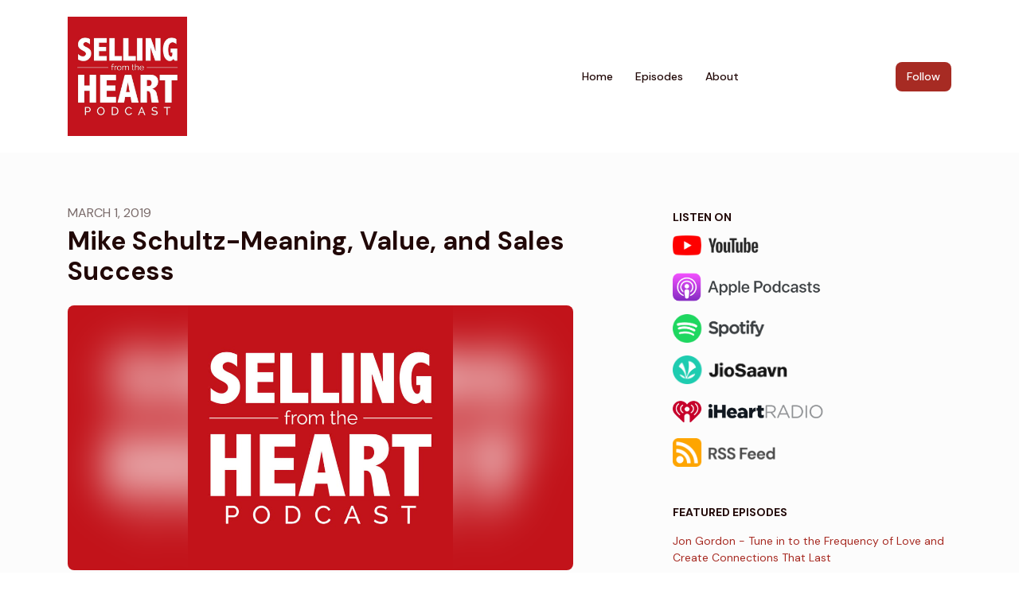

--- FILE ---
content_type: text/html; charset=utf-8
request_url: https://www.sellingfromtheheartpodcast.com/mike-schultz-meaning-value-and-sales-success/
body_size: 14066
content:


<!DOCTYPE html>
<html lang="en">
<head>

<link rel="preconnect" href="https://fonts.gstatic.com/" crossorigin="">
<link rel="preconnect" href="https://static.getpodpage.com/" crossorigin="">
<link rel="dns-prefetch" href="//fonts.googleapis.com">

<meta charset="utf-8">
<meta name="viewport" content="width=device-width, initial-scale=1.0, maximum-scale=5.0"/>
<meta http-equiv="Permissions-Policy" content="unload=*">
<title>Mike Schultz-Meaning, Value, and Sales Success</title>
<meta property="og:type" content="website">
<meta property="og:title" content="Mike Schultz-Meaning, Value, and Sales Success">
<meta name="twitter:title" content="Mike Schultz-Meaning, Value, and Sales Success">
<meta name="description" content="Mike Schultz, co-author of Insight Selling: Surprising Research on What Sales Winners Do Differently and President of The Rain Group joins us this week to discuss a…">
<meta property="og:description" content="Mike Schultz, co-author of Insight Selling: Surprising Research on What Sales Winners Do Differently and President of The Rain Group joins us this week to discuss a…">
<meta name="twitter:description" content="Mike Schultz, co-author of Insight Selling: Surprising Research on What Sales Winners Do Differently and President of The Rain Group joins us this week to discuss a…">

<meta property="og:image" content="https://getpodpage.com/image_transform_gate_v3/rn7596e1UvLOfMCBf1lJNC-nHOy6IhpeXSCRDOsQngQ=/?image_url=https%3A%2F%2Fimage.simplecastcdn.com%2Fimages%2F76667e82-c76a-4c0c-a0ec-b5b51acb995e%2F084b8b57-193a-462d-902e-9142a4e2187b%2F3000x3000%2F9a9d31fb-ecb6-44f6-b91b-a109782ec6d9.jpg%3Faid%3Drss_feed&tint_color=%23A72B23&text_color=%23ffffff&title=Mike+Schultz-Meaning%2C+Value%2C+and+Sales+Success">
<meta name="twitter:image:src" content="https://getpodpage.com/image_transform_gate_v3/rn7596e1UvLOfMCBf1lJNC-nHOy6IhpeXSCRDOsQngQ=/?image_url=https%3A%2F%2Fimage.simplecastcdn.com%2Fimages%2F76667e82-c76a-4c0c-a0ec-b5b51acb995e%2F084b8b57-193a-462d-902e-9142a4e2187b%2F3000x3000%2F9a9d31fb-ecb6-44f6-b91b-a109782ec6d9.jpg%3Faid%3Drss_feed&tint_color=%23A72B23&text_color=%23ffffff&title=Mike+Schultz-Meaning%2C+Value%2C+and+Sales+Success">

<meta property="og:site_name" content="Selling From the Heart Podcast">
<meta name="twitter:card" content="summary_large_image">
<meta property="og:url" content="https://www.sellingfromtheheartpodcast.com/mike-schultz-meaning-value-and-sales-success/">
<meta name="twitter:domain" content="https://www.sellingfromtheheartpodcast.com/mike-schultz-meaning-value-and-sales-success/">
<meta property="og:audio" content="https://afp-935235-injected.calisto.simplecastaudio.com/76667e82-c76a-4c0c-a0ec-b5b51acb995e/episodes/f22f95e7-b9b2-4451-9a1a-c0669de59c8c/audio/128/default.mp3?aid=rss_feed&amp;awCollectionId=76667e82-c76a-4c0c-a0ec-b5b51acb995e&amp;awEpisodeId=f22f95e7-b9b2-4451-9a1a-c0669de59c8c&amp;feed=PJoLLFT2">


<link rel="stylesheet" href="https://static.getpodpage.com/vendor/css/bootstrap.min.b287d0533328.css" type="text/css">
<script src="https://kit.fontawesome.com/d0a5b46879.js" crossorigin="anonymous"></script>


<link rel="preload" href="https://static.getpodpage.com/vendor/css/swiper.min.6af34d0737ad.css" as="style" onload="this.onload=null;this.rel='stylesheet'">
<noscript><link rel="stylesheet" href="https://static.getpodpage.com/vendor/css/swiper.min.6af34d0737ad.css" type="text/css"></noscript>
<link rel="preload" href="https://static.getpodpage.com/vendor/css/hamburgers.min.6041a3bc3a2a.css" as="style" onload="this.onload=null;this.rel='stylesheet'">
<noscript><link rel="stylesheet" href="https://static.getpodpage.com/vendor/css/hamburgers.min.6041a3bc3a2a.css" type="text/css"></noscript>
<link rel="alternate" type="application/rss+xml" title="Selling From the Heart Podcast" href="https://feeds.simplecast.com/PJoLLFT2" />


  
  <link id="stylesheet" type="text/css" href="https://static.getpodpage.com/vendor/css/boomerang.min.css" rel="stylesheet" media="screen">


    <link href="https://fonts.googleapis.com/css?family=DM+Sans:400,400i,500,500i,700,700i&display=swap" rel="stylesheet">
    <style type="text/css">
        body, .heading, .display, .section-title .section-title-inner, .btn, h1,h2,h3,h4,h5,h6 {
            font-family: 'DM Sans', sans-serif !important;
        }
    </style>


<link href="https://static.getpodpage.com/dashboard/images/favicon.36011cee17a7.png" sizes="256x256" rel="icon" type="image/x-icon">
<link href="https://static.getpodpage.com/dashboard/images/favicon.36011cee17a7.png" sizes="192x192" rel="icon" type="image/x-icon">
<link href="https://static.getpodpage.com/dashboard/images/favicon.36011cee17a7.png" sizes="120x120" rel="icon" type="image/x-icon">
<link href="https://static.getpodpage.com/dashboard/images/favicon.36011cee17a7.png" sizes="48x48" rel="icon" type="image/x-icon">
<link href="https://static.getpodpage.com/dashboard/images/favicon.36011cee17a7.png" sizes="32x32" rel="icon" type="image/x-icon">
<link href="https://static.getpodpage.com/dashboard/images/favicon.36011cee17a7.png" sizes="16x16" rel="icon" type="image/x-icon">


<link href="https://image.simplecastcdn.com/images/76667e82-c76a-4c0c-a0ec-b5b51acb995e/084b8b57-193a-462d-902e-9142a4e2187b/3000x3000/9a9d31fb-ecb6-44f6-b91b-a109782ec6d9.jpg?aid=rss_feed" sizes="180x180" rel="apple-touch-icon">
<meta name="msapplication-TileColor" content="#A72B23">
<meta name="msapplication-TileImage" content="https://image.simplecastcdn.com/images/76667e82-c76a-4c0c-a0ec-b5b51acb995e/084b8b57-193a-462d-902e-9142a4e2187b/3000x3000/9a9d31fb-ecb6-44f6-b91b-a109782ec6d9.jpg?aid=rss_feed">

<link rel="canonical" href="https://www.sellingfromtheheartpodcast.com/mike-schultz-meaning-value-and-sales-success/" />
<meta name="apple-itunes-app" content="app-id=1231494862">

  <style type="text/css">

  @media (min-width: 992px) {
    .navbar-aside .navbar .dropdown .dropdown-menu {
      top: -4rem !important;
    }
  }

  </style>







  
  <script>
    /*! loadCSS. [c]2017 Filament Group, Inc. MIT License */
    (function(w){"use strict";var loadCSS=function(href,before,media){var doc=w.document;var ss=doc.createElement("link");var ref;if(before){ref=before}else{var refs=(doc.body||doc.getElementsByTagName("head")[0]).childNodes;ref=refs[refs.length-1]}var sheets=doc.styleSheets;ss.rel="stylesheet";ss.href=href;ss.media="only x";function cb(){ss.media=media||"all"}if(ss.addEventListener){ss.addEventListener("load",cb)}ss.onloadcssdefined=cb;ref.parentNode.insertBefore(ss,before?ref:ref.nextSibling);return ss};if(typeof exports!=="undefined"){exports.loadCSS=loadCSS}else{w.loadCSS=loadCSS}}(typeof global!=="undefined"?global:this));
    /*! onloadCSS. [c]2017 Filament Group, Inc. MIT License */
    (function(w){if(typeof exports!=="undefined"){exports.onloadCSS=onloadCSS}else{w.onloadCSS=onloadCSS}function onloadCSS(ss,cb){var called;function onnewload(){if(!called&&ss){called=true;cb.call(ss)}}if(ss.addEventListener){ss.addEventListener("load",onnewload)}if(ss.attachEvent){ss.attachEvent("onload",onnewload)}if("isApplicationInstalled"in navigator&&"onloadcssdefined"in ss){ss.onloadcssdefined(onnewload)}}}(typeof global!=="undefined"?global:this));
  </script>

  
  
  
  <link type="text/css" href="https://static.getpodpage.com/public/css/public_styles.7b0541008e6f.css" rel="stylesheet">
  <!-- Podcast Custom Design -->


<style type="text/css">

    :root {
        --primary-color: #A72B23;--primary-light-color: rgba(167,43,35,0.1);--text-color: rgba(33,8,7,0.8);--inverse-color: #FFFFFF;--text-light-color: rgba(33,8,7,0.6);--heading-color: #210807;--bg-color: #FCFCFC;--bg-component-color: #fefefe;--bg-lightest-color: #FCFCFC;--border-color: rgba(33,8,7,0.1);--link-color: #A72B23;--btn-color: #A72B23;--btn-text-color: #FFFFFF;--badge-bg-color: rgba(33,8,7,0.1);--badge-text-color: #210807;--card-bg-color: #fefefe;--card-border-color: rgba(33,8,7,0.1);--announcement-bg-color: #272727;--announcement-text-color: #FFFFFF;--footer-bg-color: #fefefe;--footer-header-color: #210807;--footer-text-color: rgba(33,8,7,0.8);--footer-link-color: #210807;--input-bg-color: #fefefe;--input-text-color: #210807;--input-placeholder-color: rgba(33,8,7,0.6);--input-border-color: rgba(33,8,7,0.1);--nav-bg-color: #FFFFFF;--nav-link-color: #210807;--nav-btn-bg-color: #A72B23;--nav-btn-text-color: #FFFFFF;--header-text-color: #FCFCFC;--header-bg-color: #FCFCFC;--global-header-text-color: #210807;--global-header-bg-color: #210807;--mask-color: rgba(0,0,0,0.5);
    }

    body {
        display: flex;
        min-height: 100vh;
        flex-direction: column;
    }
    .body-wrap { flex: 1;}

    
    a {font-family: inherit !important;}
    

    
    

    
    h1, .heading-1 {font-size: 40px !important; font-weight: 600 !important; }
    h2, .heading-2 {font-size: 32px !important; font-weight: 600 !important; }
    h3, .heading-3 { font-size: 24px !important; font-weight: 600 !important; }
    
      .heading, .heading>a, .display {font-weight: 600 !important;}
    
    

    .navbar-nav .nav-link,
    .navbar-nav .show .nav-link,
    #nav-cta .btn {
      font-size: 0.875rem !important;
      font-weight: 500 !important;
      text-transform: capitalize !important;
    }

    
    .c-primary {color: var(--primary-color) !important;}
    .c-text-light {color: var(--text-light-color) !important;}

    .form-control,
    .select2-container--bootstrap4 .select2-selection,
    .select2-container--bootstrap4 .select2-dropdown,
    .select2-dropdown .select2-search--dropdown,
    .select2-container--bootstrap4 .select2-selection--single .select2-selection__placeholder {
      color: var(--input-text-color) !important;
      background: var(--input-bg-color) !important;
      border-color: var(--border-color) !important;
    }
    .select2-container--bootstrap4 .select2-dropdown,
    .select2-dropdown .select2-search--dropdown {
      background: var(--bg-color) !important;
    }
    .select2-dropdown .select2-results__option--highlighted[aria-selected]{
      background: var(--input-bg-color) !important;
      color: var(--input-text-color) !important;
    }
    .form-control::placeholder, .select2-container--bootstrap4 .select2-selection::placeholder {color: var(--input-placeholder-color) !important;}

    body, p, .excerpt, .excerpt p {
      color: var(--text-color) !important;
    }

    .heading, .heading>a, .display, label, h1, h2, h3, h4, h5, h6 {
      color: var(--heading-color) !important;
    }

    a, a:hover,
    .link,
    .link:hover, .link--style-1:hover,
    .meta-category a, .meta-category a:hover,
    ul.categories>li>a, ul.categories>li>a:hover {
        color: var(--link-color) !important;
    }

    .heading:hover>a {
        color: var(--link-color) !important;
    }

    .dark-mode .dropdown-menu a,
    .dark-mode .dropdown-menu a:hover,
    .dark-mode .dropdown-menu .badge,
    .dark-mode .dropdown-menu .badge a:hover,
    .dark-mode .list-group-item,
    .dark-mode .list-group-item:hover {
        color: white !important;
    }
    .dark-mode .dropdown-header {
        background-color: #090A0B !important;
    }

    .page-header-section {
      background-color: var(--global-header-bg-color) !important;
    }
    .page-header-text {
      color: var(--global-header-text-color) !important;
    }

    .badge,
    .badge a {
        color: var(--primary-color) !important;
        background-color: var(--primary-light-color) !important;
        border-color: var(--primary-light-color) !important;
        border-radius: var(--border-radius) !important;
    }

    .tagcloud--style-1 a {
      background-color: var(--badge-bg-color) !important;
      color: var(--badge-text-color) !important;
    }
    .btn-base-1, .btn-base-1:active, .btn-base-1.active, .btn-base-1:focus, .btn-base-1:hover,
    .btn-base-1.btn-outline:active, .btn-base-1.btn-outline:focus, .btn-base-1.btn-outline:hover,
    .tagcloud--style-1 a:hover,
    .btn-back-to-top {
        background-color: var(--btn-color) !important;
        border-color: var(--btn-color) !important;
        color: var(--btn-text-color) !important;
    }
    .btn-base-1.btn-outline {
        color: var(--btn-color) !important;
        border-color: var(--btn-color) !important;
    }
    .btn-link, .btn-link:hover, .btn-link:active {
        color: var(--btn-color) !important;
    }
    .btn-secondary {
        background-color: var(--dark-color) !important;
        border-color: var(--dark-color) !important;
    }

    .pagination .page-link, .pagination .page-link:focus, .pagination .page-link:hover,
    .pagination .page-item:first-child .page-link,
    .pagination .page-item:last-child .page-link {
        margin-right: 10px !important;
        font-size: 14px !important;
        padding: 5px 10px !important;
        border-radius: 8px 8px 8px 8px !important;
        
    }
    .pagination>.active .page-link, .pagination>.active .page-link:focus, .pagination>.active .page-link:hover, .pagination>.active>span, .pagination>.active>span:focus, .pagination>.active>span:hover {
        background-color: var(--btn-color) !important;
        border-color: var(--btn-color) !important;
        color: var(--btn-text-color) !important;
    }
    .pagination .page-link.no-border {
      padding-left: 0 !important;
      padding-right: 0 !important;
    }


    .swiper-button-next, .swiper-button-prev {
        color: var(--primary-color) !important;
    }
    .swiper-button-next:not(.swiper-button--style-1),
    .swiper-button-prev:not(.swiper-button--style-1) {
        background-color: var(--primary-light-color) !important;
        border-color: var(--primary-light-color) !important;
    }
    #survey-form .form-control {
        padding: 30px 20px !important;
        font-size: 1.3em !important;
    }
    #survey-form textarea.form-control {
        padding: 10px 15px !important;
        font-size: 1.3em !important;
    }
    .survey-choice {
      cursor: pointer;
      color: var(--primary-color) !important;
      border: 1px solid var(--primary-color) !important;
      cursor: pointer;
      background-color: var(--primary-light-color) !important;
      font-weight: 500;
      border-radius: 4px;
      display: flex;
      justify-content: space-between;
      align-items: center;
    }
    .survey-choice:hover {
      opacity: 0.8;
    }
    .survey-choice.selected {
      border-width: 2px !important;
      font-weight: 800;
    }
    .survey-choice.selected i.fa-check {
      font-size: 16px;
      margin-left: 8px;
    }
    .progress { border-radius: 0px !important;  }
    .progress-bar {
      background-color: var(--primary-color) !important;
    }


    .bg-base-1,
    .navbar.bg-base-1 {
        background-color: var(--primary-color) !important;
    }
    .bg-light {
        background-color: var(--bg-component-color) !important;
    }

    .btn-base-1:active, .btn-base-1.active, .btn-base-1:focus, .btn-base-1:hover, .btn-base-1.btn-outline:active, .btn-base-1.btn-outline:focus, .btn-base-1.btn-outline:hover,
    .link--style-1:hover,
    .meta-category a:hover,
    .link--style-2:hover {
        opacity: .8;
    }
    .tabs--style-2 .nav-tabs .nav-link.active {
        border-color: var(--primary-color) !important;
    }
    .top-navbar {
      z-index: 105 !important;
    }
    .body-wrap,
    .top-navbar,
    .modal-content,
    #coming-soon-page .bg-light {
      background: var(--bg-color) !important;
    }
    .sct-color-1,
    .sct-color-2 {
      background: var(--bg-color) !important;
      border-color: var(--border-color) !important;
    }


    .announcement-banner {
      background-color: var(--announcement-bg-color) !important;
      color: var(--announcement-text-color) !important;
    }

    hr,
    .border-top,
    .border-bottom,
    ul.categories>li {
      border-color: var(--border-color) !important;
    }

    .email-signup .border-on-hover {
      border: solid 2px transparent;
      transition: border-color .5s ease;
    }

    /* Target the border-on-hover when any input inside .email-signup is focused */
    .email-signup input:focus ~ .border-on-hover,
    .email-signup input:focus-within ~ .border-on-hover,
    .email-signup .border-on-hover:has(input:focus) {
      border-color: var(--btn-color) !important;
    }

    

    .navbar {
        background-color: var(--nav-bg-color) !important;
    }

    

    .navbar-nav .nav-link,
    .navbar-nav .show .nav-link,
    .show-page .navbar-brand {
      color: var(--nav-link-color) !important;
    }
    .hamburger-inner, .hamburger-inner:after, .hamburger-inner:before {
      background-color: var(--nav-link-color) !important;
    }

    /* Mobile, transparent */
    @media (max-width: 991.98px) {
      .navbar-transparent .navbar-nav .nav-link,
      .navbar-transparent .navbar-nav .show .nav-link,
      .show-page .navbar-transparent .navbar-brand {
        color: var(--text-color) !important;
      }

      .navbar-transparent .hamburger-inner,
      .navbar-transparent .hamburger-inner:after,
      .navbar-transparent .hamburger-inner:before {
        background-color: var(--text-color) !important;
      }
    }

    .navbar-nav .nav-link:focus,
    .navbar-nav .nav-link:hover,
    .navbar-nav .show .nav-link,
    .navbar-nav .show .nav-link:focus,
    .navbar-nav .show .nav-link:hover,
    .navbar-inverse .navbar-nav .nav-link:hover,
    .navbar .btn-base-1 {
      background-color: var(--nav-btn-bg-color) !important;
      border-color: var(--nav-btn-bg-color) !important;
      color: var(--nav-btn-text-color) !important;
      border-radius: 8px 8px 8px 8px !important;
    }
    #header-hero {
      background-color: var(--header-bg-color) !important;
    }
    

    #header-hero,
    #header-hero .heading,
    
    #header-hero p {
      color: var(--header-text-color) !important;
    }
    #header-hero #homepage-header-subheader,
    #header-hero #homepage-header-title a {
      color: inherit !important;
    }
    
    #header-hero.episode-header #c-text>div {
      background-color: var(--bg-color) !important;
      padding: 48px;
    }
    
    #header-hero.episode-header #header-content-wrapper {
      padding-bottom: 0 !important;
    }
    



    #footer.footer {
      background-color: var(--footer-bg-color) !important;
      color: var(--footer-text-color) !important;
    }
    #footer.footer p {
      color: var(--footer-text-color) !important;
    }
    #footer.footer .heading {
      color: var(--footer-header-color) !important;
    }
    #footer.footer a,
    #footer.footer .social-media>li>a>i {
      color: var(--footer-link-color) !important;
    }
    .footer .copy-links {
      opacity: .8;
    }

    .mask {background-color: var(--mask-color) !important;}


    .plyr_grid_container {
      color: var(--text-color) !important;
      background-color: var(--card-bg-color) !important;
      border-color: var(--border-color) !important;
    }


    

    
    .card {
      background-color: var(--card-bg-color) !important;
      border-color: var(--border-color) !important;
      overflow: hidden;
      border-radius: 8px 8px 8px 8px !important;
    }
    

    

    .card:not(.p-0) .card-body {
      padding: 24px 24px 24px 24px !important;
    }
    

    

    .rounded-card {
      border-radius: 8px 8px 8px 8px !important;
    }

    img:not(.podcast-logo):not(.player-icon):not(.player-logo):not(.player-badge):not(.rounded-circle):not(.navbar img):not(#footer img):not(.modal img):not(#header-hero-banner-image),
    img.rounded {
        border-radius: 8px 8px 8px 8px !important;
    }

    


    
    
    .btn {
      border-radius: 8px 8px 8px 8px !important;
    }
    

    @media (max-width: 991px) {
      .navbar-nav .nav-link {
          border-bottom: none !important;
      }
    }

    
      @media (min-width: 800px) {
        .subscribe-page {
            margin-top: -42px;
            margin-bottom: -42px;
        }
      }
    


    
      

      
    
      

      
    
      

      
    
      

      
    
      

      
    
      

      
    
      

      
    
      

      
    
      

      
    
      

      
    

    


    .navbar-brand img.podcast-logo {
      height: 150px !important;
    }
    .nav-bar-bg-filler {
      height: 150px !important;
    }
    @media (max-width: 991px) {
      .navbar-brand img.podcast-logo {
          height: auto !important;
          max-height: 40px;
          max-width: 100% !important;
      }
    }
    .ais-Highlight-highlighted, .ais-Snippet-highlighted {
      background-color: var(--primary-light-color) !important;
      color: inherit !important;
    }
    .ais-Hits-item, .ais-InfiniteHits-item {
      background-color: var(--card-bg-color) !important;
      border-color: var(--border-color) !important;
    }
    .hit-page-link {
      color: inherit !important;
    }
    .ais-SearchBox-form {
      background: inherit !important;
    }
    .ais-SearchBox-input {
      box-shadow: inherit !important;
      color: var(--input-text-color) !important;
      background: var(--input-bg-color) !important;
      border-color: var(--border-color) !important;
    }
    .ais-SearchBox-input::placeholder {color: var(--input-placeholder-color) !important;}

    /* supercast-plan */
    .bundle {
        background-color: var(--bg-component-color) !important;
    }

</style>

  
  



<!-- Google tag (gtag.js) -->

<script async src="https://www.googletagmanager.com/gtag/js?id=G-Y89K21FN5Q"></script>

<script>
  window.dataLayer = window.dataLayer || [];
  var slug = "selling-from-the-heart-podcast";
  var pagePath = window.location.pathname + window.location.search; // Path + query params
  var customDomain = window.location.hostname !== "www.podpage.com" ? window.location.hostname : null; // Set customDomain only for non-podpage domains
  if (customDomain) { pagePath = "/" + slug + pagePath; }  // Add slug to pagePath if customDomain is set
  function gtag(){dataLayer.push(arguments);}
  gtag('js', new Date());
  gtag('config', 'G-Y89K21FN5Q', {
    'page_path': pagePath,
    ...(customDomain && { 'custom_domain': customDomain }), // Include customDomain only if it's set
    'website_slug': slug,
    'pid': 13366865858335
  });
  gtag('config', 'G-4D8TGV8XTC');
</script>



  
    
    

  

  


  
<link id="stylesheet" type="text/css" href="https://static.getpodpage.com/vendor/css/plyr.4c9bfb52edce.css" rel="preload" as="style" media="screen" onload="this.rel = 'stylesheet'">
<link id="stylesheet" type="text/css" href="https://static.getpodpage.com/public/css/plyr_media_player.aceb7600a7ef.css" rel="preload" as="style" media="screen" onload="this.rel = 'stylesheet'">

<script type="text/javascript" data-cookieconsent="ignore" src="https://static.getpodpage.com/public/js/plyr_media_player.33ccf7cb5528.js" defer></script>
<script type="text/javascript" data-cookieconsent="ignore" src="https://static.getpodpage.com/vendor/js/plyr.937aa0b508e5.js" id="plyr_js_script" async defer></script>
<script defer>
  // Initialize any pending plyr players when both scripts are loaded
  // createPlyrObj already handles initialization, but this ensures pending players load
  // when both scripts finish loading (in case createPlyrObj was called before Plyr was available)
  (function() {
    let checkCount = 0;
    const maxChecks = 100; // Stop after 10 seconds
    function checkPlyrReady() {
      if (typeof Plyr !== 'undefined' && typeof window.loadPlyrObj === 'function') {
        if (!window.plyrObj) {
          window.plyrObj = [];
        }
        window.loadPlyrObj();
      } else if (checkCount++ < maxChecks) {
        setTimeout(checkPlyrReady, 100);
      }
    }
    checkPlyrReady();
  })();
</script>
  
  


</head>
<body >




    

  



  




<div class="body-wrap show-page episode ">

    


    


    
  


    <div id="st-container" class="st-container">
        <div class="st-pusher">
            <div class="st-content">
                <div class="st-content-inner">

                    
  



<div class="header">
    





    <!-- Navbar -->
    <nav class="navbar navbar-expand-lg  py-3">

        <div class="container navbar-container">

            


    <a class="navbar-brand " href="/">
        <div style="line-height: inherit; font-size: inherit;" class="m-0 p-0 navbar-brand-container">
            
                
                    <img src="https://s3.us-west-1.amazonaws.com/redwood-labs/showpage/uploads/images/8d99bf68-9e21-46b3-a167-ec8f0b122e68.jpg" height="150" alt="Selling From the Heart Podcast" title="Selling From the Heart Podcast" class="podcast-logo" fetchpriority="high">
                
            
        </div>
    </a>



            <div class="d-inline-block ml-auto">
                <!-- Navbar toggler  -->
                <button id="page-hamburger-navbar-toggler" class="navbar-toggler hamburger hamburger-js hamburger--spring" type="button" data-toggle="collapse" data-target="#navbar_main" aria-controls="navbarsExampleDefault" aria-expanded="false" aria-label="Toggle navigation">
                    <span class="hamburger-box">
                        <span class="hamburger-inner"></span>
                    </span>
                </button>
            </div>

            <div class="collapse navbar-collapse align-items-center justify-content-end mw-100" id="navbar_main">
                





                




<ul class="navbar-nav align-items-center flex-wrap justify-content-end ml-lg-auto">

    

        <li class="nav-item   " id="nav-home">

            

                

                    <a href="/" class="nav-link">
                        Home
                    </a>

                
            
        </li>

    

        <li class="nav-item   " id="nav-episodes">

            

                

                    <a href="/episodes/" class="nav-link">
                        Episodes
                    </a>

                
            
        </li>

    

        <li class="nav-item   " id="nav-about">

            

                

                    <a href="/about/" class="nav-link">
                        About
                    </a>

                
            
        </li>

    

        <li class="nav-item   " id="nav-facebook">

            

                <a href="https://www.facebook.com/sellfromheart" target="_blank" rel="noreferrer" rel="noreferrer" aria-label="Facebook link" class="nav-link nav-link-icon">
                    
                        <i class="fab fa-fw fa-facebook mr-0"></i>
                        <span class="d-lg-none">Facebook</span>
                    
                </a>

            
        </li>

    

        <li class="nav-item   " id="nav-twitter">

            

                <a href="https://twitter.com/sellfromheart" target="_blank" rel="noreferrer" rel="noreferrer" aria-label="X / Twitter link" class="nav-link nav-link-icon">
                    
                        <i class="fab fa-fw fa-twitter mr-0"></i>
                        <span class="d-lg-none">X / Twitter</span>
                    
                </a>

            
        </li>

    

        <li class="nav-item   " id="nav-youtube">

            

                <a href="https://www.youtube.com/c/sellingfromtheheart" target="_blank" rel="noreferrer" rel="noreferrer" aria-label="YouTube link" class="nav-link nav-link-icon">
                    
                        <i class="fab fa-fw fa-youtube mr-0"></i>
                        <span class="d-lg-none">YouTube</span>
                    
                </a>

            
        </li>

    

        <li class="nav-item   " id="nav-linkedin">

            

                <a href="https://www.linkedin.com/company/selling-from-the-heart-podcast/" target="_blank" rel="noreferrer" rel="noreferrer" aria-label="LinkedIn link" class="nav-link nav-link-icon">
                    
                        <i class="fab fa-fw fa-linkedin mr-0"></i>
                        <span class="d-lg-none">LinkedIn</span>
                    
                </a>

            
        </li>

    

        <li class="nav-item   " id="nav-instagram">

            

                <a href="https://www.instagram.com/sellingfromtheheart/" target="_blank" rel="noreferrer" rel="noreferrer" aria-label="Instagram link" class="nav-link nav-link-icon">
                    
                        <i class="fab fa-fw fa-instagram mr-0"></i>
                        <span class="d-lg-none">Instagram</span>
                    
                </a>

            
        </li>

    

        <li class="nav-item dropdown  d-block d-lg-none" id="nav-follow">

            

                

                    <a href="#" class="nav-link dropdown-toggle" data-toggle="dropdown" aria-haspopup="true" aria-expanded="false">
                       Follow
                    </a>
                    <div class="dropdown-menu py-0 px-0 overflow--hidden" aria-labelledby="navbar_1_dropdown_9">
                        <div class="list-group rounded">

                            
                                

                                    <a href="https://www.youtube.com/@SellingFromtheHeart"  class="list-group-item list-group-item-action d-flex new_window align-items-center justify-content-between">

                                        

                                            <div class="list-group-content">
                                                <div class="list-group-heading mb-1">
                                                    <img loading="lazy" src="https://static.getpodpage.com/public/images/players-light-v1/icons/youtube_player-icon@2x.21221109f124.png" alt="YouTube podcast player icon" width="20" height="20" class="mr-1">
                                                    YouTube
                                                </div>
                                            </div>

                                        
                                    </a>

                                

                            
                                

                                    <a href="https://podcasts.apple.com/us/podcast/id1231494862?mt=2&amp;ls=1"  class="list-group-item list-group-item-action d-flex new_window align-items-center justify-content-between">

                                        

                                            <div class="list-group-content">
                                                <div class="list-group-heading mb-1">
                                                    <img loading="lazy" src="https://static.getpodpage.com/public/images/players-light-v1/icons/applepodcasts-icon@2x.d8701eb5b99b.png" alt="Apple Podcasts podcast player icon" width="20" height="20" class="mr-1">
                                                    Apple Podcasts
                                                </div>
                                            </div>

                                        
                                    </a>

                                

                            
                                

                                    <a href="https://open.spotify.com/show/2UG0FF31apFkUY0kaAzN3n"  class="list-group-item list-group-item-action d-flex new_window align-items-center justify-content-between">

                                        

                                            <div class="list-group-content">
                                                <div class="list-group-heading mb-1">
                                                    <img loading="lazy" src="https://static.getpodpage.com/public/images/players-light-v1/icons/spotify-icon@2x.d6a55c3ea35a.png" alt="Spotify podcast player icon" width="20" height="20" class="mr-1">
                                                    Spotify
                                                </div>
                                            </div>

                                        
                                    </a>

                                

                            
                                

                                    <a href="https://www.jiosaavn.com/shows/selling-from-the-heart-podcast/1/r6jt61Pxw-c_"  class="list-group-item list-group-item-action d-flex new_window align-items-center justify-content-between">

                                        

                                            <div class="list-group-content">
                                                <div class="list-group-heading mb-1">
                                                    <img loading="lazy" src="https://static.getpodpage.com/public/images/players-light-v1/icons/jiosaavn-icon@2x.fed4b935cbf8.png" alt="JioSaavn podcast player icon" width="20" height="20" class="mr-1">
                                                    JioSaavn
                                                </div>
                                            </div>

                                        
                                    </a>

                                

                            
                                

                                    <a href="https://www.iheart.com/podcast/256-selling-from-the-heart-pod-30937555/"  class="list-group-item list-group-item-action d-flex new_window align-items-center justify-content-between">

                                        

                                            <div class="list-group-content">
                                                <div class="list-group-heading mb-1">
                                                    <img loading="lazy" src="https://static.getpodpage.com/public/images/players-light-v1/icons/iheartradio-icon@2x.4df84ddca5fb.png" alt="iHeartRadio podcast player icon" width="20" height="20" class="mr-1">
                                                    iHeartRadio
                                                </div>
                                            </div>

                                        
                                    </a>

                                

                            
                                

                                    <a href="https://feeds.simplecast.com/PJoLLFT2"  class="list-group-item list-group-item-action d-flex new_window align-items-center justify-content-between">

                                        

                                            <div class="list-group-content">
                                                <div class="list-group-heading mb-1">
                                                    <img loading="lazy" src="https://static.getpodpage.com/public/images/players-light-v1/icons/rss-icon@2x.106f007438c6.png" alt="RSS Feed podcast player icon" width="20" height="20" class="mr-1">
                                                    RSS Feed
                                                </div>
                                            </div>

                                        
                                    </a>

                                

                            

                        </div>
                    </div>

                
            
        </li>

    

    
        




    

</ul>


            </div>
            





    

        <div class="dropdown d-none d-lg-inline-block ml-3" id="nav-cta">
            <button class="btn btn-base-1" type="button" id="dropdownMenuButton" data-toggle="dropdown" aria-haspopup="true" aria-expanded="false">
                Follow
            </button>

            <div class="dropdown-menu dropdown-menu-right " aria-labelledby="dropdownMenuButton">
                
                    <a class="dropdown-item" href="https://www.youtube.com/@SellingFromtheHeart" target="_blank" rel="noreferrer">
                        
                            <img loading="lazy" src="https://static.getpodpage.com/public/images/players-light-v1/icons/youtube_player-icon@2x.21221109f124.png" alt="YouTube podcast player icon" width="20" height="20" class="mr-2">
                        
                        YouTube
                    </a>
                
                    <a class="dropdown-item" href="https://podcasts.apple.com/us/podcast/id1231494862?mt=2&amp;ls=1" target="_blank" rel="noreferrer">
                        
                            <img loading="lazy" src="https://static.getpodpage.com/public/images/players-light-v1/icons/applepodcasts-icon@2x.d8701eb5b99b.png" alt="Apple Podcasts podcast player icon" width="20" height="20" class="mr-2">
                        
                        Apple Podcasts
                    </a>
                
                    <a class="dropdown-item" href="https://open.spotify.com/show/2UG0FF31apFkUY0kaAzN3n" target="_blank" rel="noreferrer">
                        
                            <img loading="lazy" src="https://static.getpodpage.com/public/images/players-light-v1/icons/spotify-icon@2x.d6a55c3ea35a.png" alt="Spotify podcast player icon" width="20" height="20" class="mr-2">
                        
                        Spotify
                    </a>
                
                    <a class="dropdown-item" href="https://www.jiosaavn.com/shows/selling-from-the-heart-podcast/1/r6jt61Pxw-c_" target="_blank" rel="noreferrer">
                        
                            <img loading="lazy" src="https://static.getpodpage.com/public/images/players-light-v1/icons/jiosaavn-icon@2x.fed4b935cbf8.png" alt="JioSaavn podcast player icon" width="20" height="20" class="mr-2">
                        
                        JioSaavn
                    </a>
                
                    <a class="dropdown-item" href="https://www.iheart.com/podcast/256-selling-from-the-heart-pod-30937555/" target="_blank" rel="noreferrer">
                        
                            <img loading="lazy" src="https://static.getpodpage.com/public/images/players-light-v1/icons/iheartradio-icon@2x.4df84ddca5fb.png" alt="iHeartRadio podcast player icon" width="20" height="20" class="mr-2">
                        
                        iHeartRadio
                    </a>
                
                    <a class="dropdown-item" href="https://feeds.simplecast.com/PJoLLFT2" target="_blank" rel="noreferrer">
                        
                            <img loading="lazy" src="https://static.getpodpage.com/public/images/players-light-v1/icons/rss-icon@2x.106f007438c6.png" alt="RSS Feed podcast player icon" width="20" height="20" class="mr-2">
                        
                        RSS Feed
                    </a>
                
            </div>
        </div>

    



        </div>
    </nav>
</div>


  

                    <div id="page-content">
                      

    


    


    








    <section class="slice sct-color-1 episode-page">
        <div class="container">
            <div class="row justify-content-center">
                
                    <div class="col-lg-7">
                        
<div class="post-content mb-5  ">

    
        <div class="text-uppercase c-text-light strong-300 mb-1 content-publish-date">
            March 1, 2019
        </div>

        <h1 class="heading heading-2 strong-400 text-normal mb-4">
            Mike Schultz-Meaning, Value, and Sales Success
        </h1>
    

    
        <div class="sharethis-inline-share-buttons mb-4"></div>
    

    
        <img src="https://getpodpage.com/image_transform_gate_v3/INfYzyMIaFXWIbrB0sgP6qC4J2Hc7f9Eht_Neo3PqLI=/?image_url=https%3A%2F%2Fimage.simplecastcdn.com%2Fimages%2F76667e82-c76a-4c0c-a0ec-b5b51acb995e%2F084b8b57-193a-462d-902e-9142a4e2187b%2F3000x3000%2F9a9d31fb-ecb6-44f6-b91b-a109782ec6d9.jpg%3Faid%3Drss_feed&w=1200&h=630&fill=blur" alt="Mike Schultz-Meaning, Value, and Sales Success" title="Mike Schultz-Meaning, Value, and Sales Success" class="lazyload w-100 rounded" sizes="(min-width: 991px) 665px, (min-width: 575px) 720px, 90vw">
    

    
    
        







    <div class="post-content-body mt-3" id="play">
        <div class="iframeContainer" data-class="w-100 mb-3" data-frameborder="0" data-height="200px" data-scrolling="no" data-seamless="" data-src="https://player.simplecast.com/f22f95e7-b9b2-4451-9a1a-c0669de59c8c?color=F5F5F5" data-title="Media Player for this episode"></div>
    </div>



    <div class="block-body p-0 mt-3 content-preview">
        <p class="text-lg">
            Mike Schultz, co-author of Insight Selling: Surprising Research on What Sales Winners Do Differently and President of The Rain Group joins us this week to discuss authentic selling. Based on research data, Mike shares the importance of bringing real ideas to table to provide true value to buyers. You&#x27;ll be challenged to bring meaning to your sales conversations and to shift your mindset to an advanced consultative selling model. You&#x27;ll also hear some interesting research data that will challenge your assumptions about what buyers think.
        </p>
    </div>


<div class="post-content-body mt-3 content-player-badges">
    <div class="d-none d-sm-block">
        
            

<div class="row justify-content-center">
    
        <div class="col-5 pb-3">
            <a href="https://www.youtube.com/@SellingFromtheHeart" target="_blank" rel="noreferrer" class="mb-3 "
            onclick="gtag('event', 'Player Link Click', {'event_category': 'YouTube', 'event_label': 'Selling From the Heart Podcast - Mike Schultz-Meaning, Value, and Sales Success',});" >
                <img loading="lazy" src="https://images-cf.getpodpage.com/cdn-cgi/image/quality=70,fit=contain,width=300/https://static.getpodpage.com/public/images/players-light-v1/badges/youtube_player-badge.d30888c22881.png" alt="YouTube podcast player badge" class="player-badge" loading="lazy" width="100%">
            </a>
        </div>
    
        <div class="col-5 pb-3">
            <a href="https://podcasts.apple.com/us/podcast/id1231494862?mt=2&amp;ls=1" target="_blank" rel="noreferrer" class="mb-3 "
            onclick="gtag('event', 'Player Link Click', {'event_category': 'Apple Podcasts', 'event_label': 'Selling From the Heart Podcast - Mike Schultz-Meaning, Value, and Sales Success',});" >
                <img loading="lazy" src="https://images-cf.getpodpage.com/cdn-cgi/image/quality=70,fit=contain,width=300/https://static.getpodpage.com/public/images/players-light-v1/badges/applepodcasts-badge.e916521c27f0.png" alt="Apple Podcasts podcast player badge" class="player-badge" loading="lazy" width="100%">
            </a>
        </div>
    
        <div class="col-5 pb-3">
            <a href="https://open.spotify.com/show/2UG0FF31apFkUY0kaAzN3n" target="_blank" rel="noreferrer" class="mb-3 "
            onclick="gtag('event', 'Player Link Click', {'event_category': 'Spotify', 'event_label': 'Selling From the Heart Podcast - Mike Schultz-Meaning, Value, and Sales Success',});" >
                <img loading="lazy" src="https://images-cf.getpodpage.com/cdn-cgi/image/quality=70,fit=contain,width=300/https://static.getpodpage.com/public/images/players-light-v1/badges/spotify-badge.be85ac673636.png" alt="Spotify podcast player badge" class="player-badge" loading="lazy" width="100%">
            </a>
        </div>
    
        <div class="col-5 pb-3">
            <a href="https://www.jiosaavn.com/shows/selling-from-the-heart-podcast/1/r6jt61Pxw-c_" target="_blank" rel="noreferrer" class="mb-3 "
            onclick="gtag('event', 'Player Link Click', {'event_category': 'JioSaavn', 'event_label': 'Selling From the Heart Podcast - Mike Schultz-Meaning, Value, and Sales Success',});" >
                <img loading="lazy" src="https://images-cf.getpodpage.com/cdn-cgi/image/quality=70,fit=contain,width=300/https://static.getpodpage.com/public/images/players-light-v1/badges/jiosaavn-badge.7ce464dcbd0d.png" alt="JioSaavn podcast player badge" class="player-badge" loading="lazy" width="100%">
            </a>
        </div>
    
        <div class="col-5 pb-3">
            <a href="https://www.iheart.com/podcast/256-selling-from-the-heart-pod-30937555/" target="_blank" rel="noreferrer" class="mb-3 "
            onclick="gtag('event', 'Player Link Click', {'event_category': 'iHeartRadio', 'event_label': 'Selling From the Heart Podcast - Mike Schultz-Meaning, Value, and Sales Success',});" >
                <img loading="lazy" src="https://images-cf.getpodpage.com/cdn-cgi/image/quality=70,fit=contain,width=300/https://static.getpodpage.com/public/images/players-light-v1/badges/iheartradio-badge.46e61733eff2.png" alt="iHeartRadio podcast player badge" class="player-badge" loading="lazy" width="100%">
            </a>
        </div>
    
        <div class="col-5 pb-3">
            <a href="https://feeds.simplecast.com/PJoLLFT2" target="_blank" rel="noreferrer" class="mb-3 copy-to-clipboard"
            onclick="gtag('event', 'Player Link Click', {'event_category': 'RSS Feed', 'event_label': 'Selling From the Heart Podcast - Mike Schultz-Meaning, Value, and Sales Success',});" >
                <img loading="lazy" src="https://images-cf.getpodpage.com/cdn-cgi/image/quality=70,fit=contain,width=300/https://static.getpodpage.com/public/images/players-light-v1/badges/rss-badge.4638e4511e8d.png" alt="RSS Feed podcast player badge" class="player-badge" loading="lazy" width="100%">
            </a>
        </div>
    
</div>

        
    </div>
    <div class="d-sm-none">
        

<div class="row justify-content-center my-3 mt-4" id="player-icons">
    <div class="col-12">
        
            <a href="https://www.youtube.com/@SellingFromtheHeart" target="_blank" rel="noreferrer" class="mb-2 mr-2 d-inline-block"
            onclick="gtag('event', 'Player Link Click', {'event_category': 'YouTube', 'event_label': 'Selling From the Heart Podcast - Mike Schultz-Meaning, Value, and Sales Success',});">
                <img loading="lazy" data-src="https://images-cf.getpodpage.com/cdn-cgi/image/quality=70,fit=contain,width=100/https://static.getpodpage.com/public/images/players-light-v1/icons/youtube_player-icon@2x.21221109f124.png" class="lazyload player-icon" alt="YouTube podcast player icon" style="width: 40px; aspect-ratio: 1 / 1;">
            </a>
        
            <a href="https://podcasts.apple.com/us/podcast/id1231494862?mt=2&amp;ls=1" target="_blank" rel="noreferrer" class="mb-2 mr-2 d-inline-block"
            onclick="gtag('event', 'Player Link Click', {'event_category': 'Apple Podcasts', 'event_label': 'Selling From the Heart Podcast - Mike Schultz-Meaning, Value, and Sales Success',});">
                <img loading="lazy" data-src="https://images-cf.getpodpage.com/cdn-cgi/image/quality=70,fit=contain,width=100/https://static.getpodpage.com/public/images/players-light-v1/icons/applepodcasts-icon@2x.d8701eb5b99b.png" class="lazyload player-icon" alt="Apple Podcasts podcast player icon" style="width: 40px; aspect-ratio: 1 / 1;">
            </a>
        
            <a href="https://open.spotify.com/show/2UG0FF31apFkUY0kaAzN3n" target="_blank" rel="noreferrer" class="mb-2 mr-2 d-inline-block"
            onclick="gtag('event', 'Player Link Click', {'event_category': 'Spotify', 'event_label': 'Selling From the Heart Podcast - Mike Schultz-Meaning, Value, and Sales Success',});">
                <img loading="lazy" data-src="https://images-cf.getpodpage.com/cdn-cgi/image/quality=70,fit=contain,width=100/https://static.getpodpage.com/public/images/players-light-v1/icons/spotify-icon@2x.d6a55c3ea35a.png" class="lazyload player-icon" alt="Spotify podcast player icon" style="width: 40px; aspect-ratio: 1 / 1;">
            </a>
        
            <a href="https://www.jiosaavn.com/shows/selling-from-the-heart-podcast/1/r6jt61Pxw-c_" target="_blank" rel="noreferrer" class="mb-2 mr-2 d-inline-block"
            onclick="gtag('event', 'Player Link Click', {'event_category': 'JioSaavn', 'event_label': 'Selling From the Heart Podcast - Mike Schultz-Meaning, Value, and Sales Success',});">
                <img loading="lazy" data-src="https://images-cf.getpodpage.com/cdn-cgi/image/quality=70,fit=contain,width=100/https://static.getpodpage.com/public/images/players-light-v1/icons/jiosaavn-icon@2x.fed4b935cbf8.png" class="lazyload player-icon" alt="JioSaavn podcast player icon" style="width: 40px; aspect-ratio: 1 / 1;">
            </a>
        
            <a href="https://www.iheart.com/podcast/256-selling-from-the-heart-pod-30937555/" target="_blank" rel="noreferrer" class="mb-2 mr-2 d-inline-block"
            onclick="gtag('event', 'Player Link Click', {'event_category': 'iHeartRadio', 'event_label': 'Selling From the Heart Podcast - Mike Schultz-Meaning, Value, and Sales Success',});">
                <img loading="lazy" data-src="https://images-cf.getpodpage.com/cdn-cgi/image/quality=70,fit=contain,width=100/https://static.getpodpage.com/public/images/players-light-v1/icons/iheartradio-icon@2x.4df84ddca5fb.png" class="lazyload player-icon" alt="iHeartRadio podcast player icon" style="width: 40px; aspect-ratio: 1 / 1;">
            </a>
        
            <a href="https://feeds.simplecast.com/PJoLLFT2" target="_blank" rel="noreferrer" class="mb-2 mr-2 d-inline-block"
            onclick="gtag('event', 'Player Link Click', {'event_category': 'RSS Feed', 'event_label': 'Selling From the Heart Podcast - Mike Schultz-Meaning, Value, and Sales Success',});">
                <img loading="lazy" data-src="https://images-cf.getpodpage.com/cdn-cgi/image/quality=70,fit=contain,width=100/https://static.getpodpage.com/public/images/players-light-v1/icons/rss-icon@2x.106f007438c6.png" class="lazyload player-icon" alt="RSS Feed podcast player icon" style="width: 40px; aspect-ratio: 1 / 1;">
            </a>
        
    </div>
</div>

    </div>
</div>



<div class="tabs tabs--style-2" role="tabpanel">

    

    <div class="tab-content">
        <div role="tabpanel" class="tab-pane active" id="show-notes">


                <div class="post-content-body">
                    <p><a href="https://twitter.com/mike_schultz" target="_blank">Mike Schultz</a>, co-author of <a href="https://www.amazon.com/Insight-Selling-Surprising-Research-Differently/dp/1118875354" target="_blank">Insight Selling: Surprising Research on What Sales Winners Do Differently</a> and President of <a href="https://www.rainsalestraining.com/" target="_blank">The Rain Group</a> joins us this week to discuss authentic selling. Based on research data, Mike shares the importance of bringing real ideas to table to provide true value to buyers. You'll be challenged to bring meaning to your sales conversations and to shift your mindset to an advanced consultative selling model. You'll also hear some interesting research data that will challenge your assumptions about what buyers think.</p>
                    
                </div>


        </div>
        <div role="tabpanel" class="tab-pane active border-top mt-4 pt-4" id="chapters">
                
        </div>
        <div role="tabpanel" class="tab-pane active border-top mt-4 pt-4" id="transcript">
            
        </div>
    </div>
</div>













    

    



</div>

                    </div>
                    
                        

    



    <div class="col-lg-4 ml-auto">
        <div class="sidebar" id="sidebar">

            
                
                    



                
            
                
                    


                
            
                
                    



<div class="sidebar-object mb-4 py-2">

    
        <div class="section-title section-title--style-1 mb-1">
            <h3 class="section-title-inner heading-sm strong-600 text-uppercase">Listen On</h3>
        </div>
        

<div class="row  align-items-center">
    
        <div class="col-7 pb-3 pr-0">
            <a href="https://www.youtube.com/@SellingFromtheHeart" target="_blank" rel="noreferrer" class=" d-flex align-items-center"
            onclick="gtag('event', 'Player Link Click', {'event_category': 'YouTube', 'event_label': 'Selling From the Heart Podcast - Mike Schultz-Meaning, Value, and Sales Success',});" >
                <img loading="lazy" src="https://images-cf.getpodpage.com/cdn-cgi/image/quality=70,fit=contain,width=300/https://static.getpodpage.com/public/images/players-light-v1/logos/youtube_player.9ad84710a3f2.png" alt="YouTube podcast player logo" class="player-logo">
                
            </a>
        </div>
    
        <div class="col-7 pb-3 pr-0">
            <a href="https://podcasts.apple.com/us/podcast/id1231494862?mt=2&amp;ls=1" target="_blank" rel="noreferrer" class=" d-flex align-items-center"
            onclick="gtag('event', 'Player Link Click', {'event_category': 'Apple Podcasts', 'event_label': 'Selling From the Heart Podcast - Mike Schultz-Meaning, Value, and Sales Success',});" >
                <img loading="lazy" src="https://images-cf.getpodpage.com/cdn-cgi/image/quality=70,fit=contain,width=300/https://static.getpodpage.com/public/images/players-light-v1/logos/applepodcasts.9f4f806de86a.png" alt="Apple Podcasts podcast player logo" class="player-logo">
                
            </a>
        </div>
    
        <div class="col-7 pb-3 pr-0">
            <a href="https://open.spotify.com/show/2UG0FF31apFkUY0kaAzN3n" target="_blank" rel="noreferrer" class=" d-flex align-items-center"
            onclick="gtag('event', 'Player Link Click', {'event_category': 'Spotify', 'event_label': 'Selling From the Heart Podcast - Mike Schultz-Meaning, Value, and Sales Success',});" >
                <img loading="lazy" src="https://images-cf.getpodpage.com/cdn-cgi/image/quality=70,fit=contain,width=300/https://static.getpodpage.com/public/images/players-light-v1/logos/spotify.63fa74f6936c.png" alt="Spotify podcast player logo" class="player-logo">
                
            </a>
        </div>
    
        <div class="col-7 pb-3 pr-0">
            <a href="https://www.jiosaavn.com/shows/selling-from-the-heart-podcast/1/r6jt61Pxw-c_" target="_blank" rel="noreferrer" class=" d-flex align-items-center"
            onclick="gtag('event', 'Player Link Click', {'event_category': 'JioSaavn', 'event_label': 'Selling From the Heart Podcast - Mike Schultz-Meaning, Value, and Sales Success',});" >
                <img loading="lazy" src="https://images-cf.getpodpage.com/cdn-cgi/image/quality=70,fit=contain,width=300/https://static.getpodpage.com/public/images/players-light-v1/logos/jiosaavn.342a5417fa7e.png" alt="JioSaavn podcast player logo" class="player-logo">
                
            </a>
        </div>
    
        <div class="col-7 pb-3 pr-0">
            <a href="https://www.iheart.com/podcast/256-selling-from-the-heart-pod-30937555/" target="_blank" rel="noreferrer" class=" d-flex align-items-center"
            onclick="gtag('event', 'Player Link Click', {'event_category': 'iHeartRadio', 'event_label': 'Selling From the Heart Podcast - Mike Schultz-Meaning, Value, and Sales Success',});" >
                <img loading="lazy" src="https://images-cf.getpodpage.com/cdn-cgi/image/quality=70,fit=contain,width=300/https://static.getpodpage.com/public/images/players-light-v1/logos/iheartradio.0910edf1fe8e.png" alt="iHeartRadio podcast player logo" class="player-logo">
                
            </a>
        </div>
    
        <div class="col-7 pb-3 pr-0">
            <a href="https://feeds.simplecast.com/PJoLLFT2" target="_blank" rel="noreferrer" class="copy-to-clipboard d-flex align-items-center"
            onclick="gtag('event', 'Player Link Click', {'event_category': 'RSS Feed', 'event_label': 'Selling From the Heart Podcast - Mike Schultz-Meaning, Value, and Sales Success',});" >
                <img loading="lazy" src="https://images-cf.getpodpage.com/cdn-cgi/image/quality=70,fit=contain,width=300/https://static.getpodpage.com/public/images/players-light-v1/logos/rss.fa333908b723.png" alt="RSS Feed podcast player logo" class="player-logo">
                
            </a>
        </div>
    
</div>

    
</div>



                
            
                
                    


    <div class="sidebar-object mb-2 pb-2" id="categories">
        <div class="">

            <div class="section-title section-title--style-1 mb-0">
                <h3 class="section-title-inner heading-sm strong-600 text-uppercase">
                    Featured Episodes
                </h3>
            </div>

            <ul class="categories list-border--dotted">
                
                    <li>
                        <a href="/jon-gordon-tune-in-to-the-frequency-of-love-and-create-connections-that-last/">Jon Gordon - Tune in to the Frequency of Love and Create Connections That Last</a>
                    </li>
                
                    <li>
                        <a href="/tia-graham-why-happiness-is-essential-for-sales-success/">Tia Graham-Why Happiness Is Essential For Sales Success</a>
                    </li>
                
                    <li>
                        <a href="/brent-adamson-authentic-sellers-as-sensemakers/">Brent Adamson-Authentic Sellers as Sensemakers</a>
                    </li>
                
                    <li>
                        <a href="/bob-burg-be-an-authentic-go-giver/">Bob Burg-Be an Authentic Go-Giver</a>
                    </li>
                
                    <li>
                        <a href="/tom-hopkins-showing-gratitude-to-your-clients/">Tom Hopkins-Showing Gratitude To Your Clients</a>
                    </li>
                
                    <li>
                        <a href="/phil-m-jones-exactly-what-to-say/">Phil M. Jones-Exactly What To Say</a>
                    </li>
                
                    <li>
                        <a href="/mary-grothe-surviving-the-dark-side-of-success/">Mary Grothe - Surviving The Dark Side of Success</a>
                    </li>
                
                    <li>
                        <a href="/chris-schembra-gratitude-and-authenticity-keys-to-meaningful-connections-in-sales/">Chris Schembra - Gratitude and Authenticity: Keys to Meaningful Connections in Sales</a>
                    </li>
                
                    <li>
                        <a href="/mike-weinberg-sales-managers-guide-to-building-authentic-relationships/">Mike Weinberg - Sales Manager&#x27;s Guide to Building Authentic Relationships</a>
                    </li>
                
            </ul>
        </div>
    </div>


                
            
                
                    


                
            
                
                    



                
            
                
                    



<div class="sidebar-object mb-2 pb-2" id="categories">
    <div class="">
        <div class="section-title section-title--style-1 mb-0">
            <h3 class="section-title-inner heading-sm strong-600 text-uppercase">
                Recent Episodes
            </h3>
        </div>

        <ul class="categories list-border--dotted">
            
                
                    <li>
                        <a href="/closing-the-trust-gap-featuring-cory-scheer/">Closing the Trust Gap featuring Cory Scheer</a>
                    </li>
                
            
                
                    <li>
                        <a href="/proactive-sales-strategies-featuring-alex-goldfayn/">Proactive Sales Strategies featuring Alex Goldfayn</a>
                    </li>
                
            
                
                    <li>
                        <a href="/authentic-sales-and-storytelling-featuring-joel-goldberg/">Authentic Sales and Storytelling featuring Joel Goldberg</a>
                    </li>
                
            
                
                    <li>
                        <a href="/mastering-relationships-the-art-of-restoring-impossible-relationships-with-greg-stephens/">Mastering Relationships: The Art of Restoring Impossible Relationships with Greg Stephens</a>
                    </li>
                
            
                
                    <li>
                        <a href="/optimizing-field-sales-efficiency-with-steve-benson/">Optimizing Field Sales Efficiency with Steve Benson</a>
                    </li>
                
            
                
                    <li>
                        <a href="/embracing-adversity-transforming-setbacks-into-growth-with-josh-perry/">Embracing Adversity: Transforming Setbacks into Growth with Josh Perry</a>
                    </li>
                
            
                
                    <li>
                        <a href="/building-resilience-and-authenticity-in-sales-with-joyce-marter/">Building Resilience and Authenticity in Sales with Joyce Marter</a>
                    </li>
                
            
                
                    <li>
                        <a href="/navigating-midlife-transitions-and-redefining-high-performance-featuring-joe-jacobi/">Navigating Midlife Transitions and Redefining High Performance featuring Joe Jacobi</a>
                    </li>
                
            
                
                    <li>
                        <a href="/understanding-and-leveraging-human-design-in-sales-featuring-mel-mcsherry/">Understanding and Leveraging Human Design in Sales featuring Mel McSherry</a>
                    </li>
                
            
                
            
            <li>
                <a href="/episodes/">See all →</a>
            </li>
        </ul>
    </div>
</div>



                
            
                
                    

                
            
                
                    



                
            
                
                    
    <div class="sidebar-object mb-4 d-none d-sm-block" id="sidebar-twitter">
        <a class="twitter-timeline" data-height="450px" data-dnt="true"  href="https://twitter.com/sellfromheart?ref_src=twsrc%5Etfw"></a><script async src="https://platform.twitter.com/widgets.js" charset="utf-8" defer></script>
    </div>



                
            
                
                    


                
            
                
                    



                
            

        </div>
    </div>



                    
                
            </div>
        </div>
    </section>

    

    







                    </div>

                    

                </div>
            </div>
        </div><!-- END: st-pusher -->
    </div><!-- END: st-container -->
</div><!-- END: body-wrap -->



  

  

<footer id="footer" class="footer">

    <div class="footer-top">
        <div class="container">
            <div class="row cols-xs-space cols-sm-space cols-md-space">
                <div class="col-lg-12">
                    
                        <a href="https://www.sellingfromtheheartpodcast.com/">
                            <img src="https://s3.us-west-1.amazonaws.com/redwood-labs/showpage/uploads/images/8d99bf68-9e21-46b3-a167-ec8f0b122e68.jpg" alt="Selling From the Heart Podcast Logo" title="Selling From the Heart Podcast Logo" class="lazyload mb-3 mw-100" style="max-height: 60px !important;" sizes="(min-width: 207px) 350px, 90vw">
                        </a>
                        <span class="clearfix"></span>
                    
                </div>
                <div class="col-lg-5">
                    <p class="text-md">
                        Listen in and join the movement of authenticity and trust in the sales profession!
                    </p>

                </div>

                <div class="col-lg-2 ml-lg-auto col-6">
                    
<ul class="footer-links">
    
        <li>
            
                <a href="/episodes/">Episodes</a>
            
        </li>
    
</ul>

                </div>

                <div class="col-lg-2 col-6">
                    
<ul class="footer-links">
    
        <li>
            
                <a href="/about/">About</a>
            
        </li>
    
</ul>

                </div>

                <div class="col-lg-2">

                    <ul class="social-media social-media--style-1-v4">

                        
                            
                                <li>
                                    <a href="https://www.facebook.com/sellfromheart" class="facebook" target="_blank" rel="noreferrer" alt="Facebook icon" title="Link to Facebook" data-original-title="Facebook"  aria-label="Facebook icon">
                                        <i class="fab fa-facebook"></i>
                                    </a>
                                </li>
                            
                        
                            
                                <li>
                                    <a href="https://twitter.com/sellfromheart" class="twitter" target="_blank" rel="noreferrer" alt="X / Twitter icon" title="Link to X / Twitter" data-original-title="X / Twitter"  aria-label="X / Twitter icon">
                                        <i class="fab fa-twitter"></i>
                                    </a>
                                </li>
                            
                        
                            
                                <li>
                                    <a href="https://www.youtube.com/c/sellingfromtheheart" class="youtube" target="_blank" rel="noreferrer" alt="YouTube icon" title="Link to YouTube" data-original-title="YouTube"  aria-label="YouTube icon">
                                        <i class="fab fa-youtube"></i>
                                    </a>
                                </li>
                            
                        
                            
                                <li>
                                    <a href="https://www.linkedin.com/company/selling-from-the-heart-podcast/" class="linkedin" target="_blank" rel="noreferrer" alt="LinkedIn icon" title="Link to LinkedIn" data-original-title="LinkedIn"  aria-label="LinkedIn icon">
                                        <i class="fab fa-linkedin"></i>
                                    </a>
                                </li>
                            
                        
                            
                                <li>
                                    <a href="https://www.instagram.com/sellingfromtheheart/" class="instagram" target="_blank" rel="noreferrer" alt="Instagram icon" title="Link to Instagram" data-original-title="Instagram"  aria-label="Instagram icon">
                                        <i class="fab fa-instagram"></i>
                                    </a>
                                </li>
                            
                        

                    </ul>
                </div>
                <div class="col-lg-12">
                    <div class="copyright mt-4 text-center text-md-left">
                        
<ul class="copy-links">
    <li>
        &copy; 2026 Selling From the Heart Podcast
    </li>

    

    



    
    <li>
        <a href="https://www.podpage.com?utm_source=podpage_podcast_website&utm_medium=referral&utm_campaign=podpage_footer&utm_content=selling-from-the-heart-podcast" target="_blank">Podcast Website by Podpage</a>
    </li>
    
</ul>



                    </div>
                </div>
            </div>
        </div>
    </div>

</footer>




  


<script src="https://static.getpodpage.com/vendor/js/_combined-plugin_new.min.8785278117b7.js?v=2" type="text/javascript"></script>
<script src="https://static.getpodpage.com/vendor/js/boomerang-edited_new.min.cee3a75529f2.js?v=2" type="text/javascript"></script>


  
  
  
  

  

  


  
  

  
  
  <script type="text/javascript" defer>
    window.addEventListener('pageshow', (event) => {
      const swiperContainers = document.querySelectorAll('.swiper-container');
      swiperContainers.forEach((swiper) => {
        swiper.classList.remove('swiper-hidden-on-loading');
      });
    });
  </script>

  

  <script defer>
    // Define a function to create and load the iframes
    function loadIframes() {
      var containers = document.getElementsByClassName('iframeContainer');

      for (var i = 0; i < containers.length; i++) {
        var container = containers[i];
        var iframe = document.createElement('iframe');

        // Loop through the data attributes of the container
        for (var key in container.dataset) {
          if (container.dataset.hasOwnProperty(key)) {
            // Set the data attribute on the iframe
            iframe.setAttribute(key, container.dataset[key]);
          }
        }

        // Append the iframe to the container
        container.appendChild(iframe);
      }
    }

    // Attach the loadIframes function to the window.onload event
    window.onload = function() {
      loadIframes();
    };

  </script>

  <script type="text/javascript" defer>
    var notInIframe = window.top === window.self;
    // If in an iframe, then hide the #edit-fab
    if (!notInIframe) {
      var editFab = document.getElementById('edit-fab');
      if (editFab) {
        editFab.style.display = 'none';
      }
    }
  </script>

  

  





    <script>
        document.addEventListener('DOMContentLoaded', function() {
            // Check if there is a hash in the URL
            if (window.location.hash) {
                var hash = window.location.hash;

                // Find the tab link corresponding to the hash
                var tabLink = document.querySelector('a[href="' + hash + '"]');
                if (tabLink) {
                    // Activate the tab
                    tabLink.click();

                    // Scroll to the tab header (li element) after a short delay
                    setTimeout(function() {
                        var tabHeader = tabLink.parentElement;
                        if (tabHeader) {
                            tabHeader.scrollIntoView({ behavior: 'smooth' });
                        }
                    }, 100); // Adjust the delay if necessary
                }
            }
        });
    </script>

    
    <script type="text/javascript" src="https://platform-api.sharethis.com/js/sharethis.js#property=5e568b0812691c001289def3&product=inline-share-buttons" async="async"></script>



    






    <script src="https://static.getpodpage.com/public/js/public_scripts_new.058d8594562c.js" type="text/javascript" defer></script>









<script type="application/ld+json">{"@context": "https://schema.org", "@graph": [{"@context": "https://schema.org", "@type": "SiteNavigationElement", "id": "site-navigation", "name": "Home", "url": "/selling-from-the-heart-podcast/"}, {"@context": "https://schema.org", "@type": "SiteNavigationElement", "id": "site-navigation", "name": "Episodes", "url": "https://www.sellingfromtheheartpodcast.com/episodes/"}, {"@context": "https://schema.org", "@type": "SiteNavigationElement", "id": "site-navigation", "name": "About", "url": "https://www.sellingfromtheheartpodcast.com/about/"}, {"@context": "https://schema.org", "@type": "SiteNavigationElement", "id": "site-navigation", "name": "Facebook", "url": "https://www.facebook.com/sellfromheart"}, {"@context": "https://schema.org", "@type": "SiteNavigationElement", "id": "site-navigation", "name": "X / Twitter", "url": "https://twitter.com/sellfromheart"}, {"@context": "https://schema.org", "@type": "SiteNavigationElement", "id": "site-navigation", "name": "YouTube", "url": "https://www.youtube.com/c/sellingfromtheheart"}, {"@context": "https://schema.org", "@type": "SiteNavigationElement", "id": "site-navigation", "name": "LinkedIn", "url": "https://www.linkedin.com/company/selling-from-the-heart-podcast/"}, {"@context": "https://schema.org", "@type": "SiteNavigationElement", "id": "site-navigation", "name": "Instagram", "url": "https://www.instagram.com/sellingfromtheheart/"}]}</script>
<script type="application/ld+json">{"@context": "https://schema.org", "@type": "PodcastEpisode", "abstract": "Mike Schultz, co-author of Insight Selling: Surprising Research on What Sales Winners Do Differently and President of The Rain Group joins us this week to discuss a\u2026", "name": "Mike Schultz-Meaning, Value, and Sales Success", "url": "https://www.sellingfromtheheartpodcast.com/mike-schultz-meaning-value-and-sales-success/", "description": "Mike Schultz, co-author of Insight Selling: Surprising Research on What Sales Winners Do Differently and President of The Rain Group joins us this week to discuss a\u2026", "datePublished": "2019-03-01T16:00:00+00:00", "associatedMedia": {"@type": "MediaObject", "contentUrl": "https://afp-935235-injected.calisto.simplecastaudio.com/76667e82-c76a-4c0c-a0ec-b5b51acb995e/episodes/f22f95e7-b9b2-4451-9a1a-c0669de59c8c/audio/128/default.mp3?aid=rss_feed&awCollectionId=76667e82-c76a-4c0c-a0ec-b5b51acb995e&awEpisodeId=f22f95e7-b9b2-4451-9a1a-c0669de59c8c&feed=PJoLLFT2"}, "partOfSeries": {"@type": "PodcastSeries", "name": "Selling From the Heart Podcast", "url": "https://www.sellingfromtheheartpodcast.com/"}}</script>
<script type="application/ld+json">{"@context": "https://schema.org", "@type": "BreadcrumbList", "itemListElement": [{"@type": "ListItem", "position": 1, "item": {"@id": "https://www.sellingfromtheheartpodcast.com/", "name": "Home"}}, {"@type": "ListItem", "position": 2, "item": {"@type": "PodcastEpisode", "@id": "https://www.sellingfromtheheartpodcast.com/mike-schultz-meaning-value-and-sales-success/", "name": "Mike Schultz-Meaning, Value, and Sales Success", "headline": "Mike Schultz-Meaning, Value, and Sales Success", "image": "https://image.simplecastcdn.com/images/76667e82-c76a-4c0c-a0ec-b5b51acb995e/084b8b57-193a-462d-902e-9142a4e2187b/3000x3000/9a9d31fb-ecb6-44f6-b91b-a109782ec6d9.jpg?aid=rss_feed"}}]}</script>


<script type="application/ld+json">
    {
        "@context": "https://schema.org",
        "@graph": [
            {
                "@type": "Article",
                "@id": "https://www.sellingfromtheheartpodcast.com/mike-schultz-meaning-value-and-sales-success/#article",
                "isPartOf": { "@id": "https://www.sellingfromtheheartpodcast.com/mike-schultz-meaning-value-and-sales-success/" },
                "author": { "name": "Selling From the Heart Podcast", "@id": "https://www.sellingfromtheheartpodcast.com/" },
                "headline": "Mike Schultz-Meaning, Value, and Sales Success",
                "datePublished": "2019-03-01T08:00:00-08:00",
                "mainEntityOfPage": { "@id": "https://www.sellingfromtheheartpodcast.com/mike-schultz-meaning-value-and-sales-success/" },
                "publisher": { "@id": "https://www.sellingfromtheheartpodcast.com/#organization" },
                "image": { "@id": "https://www.sellingfromtheheartpodcast.com/mike-schultz-meaning-value-and-sales-success/#primaryimage" },
                "thumbnailUrl": "https://www.sellingfromtheheartpodcast.com/wp-content/uploads/2021/10/featured-image_HENRY-KAMINSKI.png",
                "articleSection": ["Business"],
                "inLanguage": "en-US"
            },
            {
                "@type": "WebPage",
                "@id": "https://www.sellingfromtheheartpodcast.com/mike-schultz-meaning-value-and-sales-success/",
                "url": "https://www.sellingfromtheheartpodcast.com/mike-schultz-meaning-value-and-sales-success/",
                "name": "Mike Schultz-Meaning, Value, and Sales Success",
                "isPartOf": { "@id": "https://www.sellingfromtheheartpodcast.com/#website" },
                "primaryImageOfPage": { "@id": "https://www.sellingfromtheheartpodcast.com/mike-schultz-meaning-value-and-sales-success/#primaryimage" },
                "image": { "@id": "https://www.sellingfromtheheartpodcast.com/mike-schultz-meaning-value-and-sales-success/#primaryimage" },
                "thumbnailUrl": "https://image.simplecastcdn.com/images/76667e82-c76a-4c0c-a0ec-b5b51acb995e/084b8b57-193a-462d-902e-9142a4e2187b/3000x3000/9a9d31fb-ecb6-44f6-b91b-a109782ec6d9.jpg?aid=rss_feed",
                "datePublished": "2019-03-01T08:00:00-08:00",
                "description": "Mike Schultz-Meaning, Value, and Sales Success, on the Selling From the Heart Podcast podcast. Click now to listen to this podcast episode.",
                "breadcrumb": { "@id": "https://www.sellingfromtheheartpodcast.com/mike-schultz-meaning-value-and-sales-success/#breadcrumb" },
                "inLanguage": "en-US",
                "potentialAction": [{ "@type": "ReadAction", "target": ["https://www.sellingfromtheheartpodcast.com/mike-schultz-meaning-value-and-sales-success/"] }]
            },
            {
                "@type": "ImageObject",
                "inLanguage": "en-US",
                "@id": "https://www.sellingfromtheheartpodcast.com/mike-schultz-meaning-value-and-sales-success/#primaryimage",
                "url": "https://image.simplecastcdn.com/images/76667e82-c76a-4c0c-a0ec-b5b51acb995e/084b8b57-193a-462d-902e-9142a4e2187b/3000x3000/9a9d31fb-ecb6-44f6-b91b-a109782ec6d9.jpg?aid=rss_feed",
                "contentUrl": "https://image.simplecastcdn.com/images/76667e82-c76a-4c0c-a0ec-b5b51acb995e/084b8b57-193a-462d-902e-9142a4e2187b/3000x3000/9a9d31fb-ecb6-44f6-b91b-a109782ec6d9.jpg?aid=rss_feed"
            },
            {
                "@type": "BreadcrumbList",
                "@id": "https://www.sellingfromtheheartpodcast.com/mike-schultz-meaning-value-and-sales-success/#breadcrumb",
                "itemListElement": [
                    { "@type": "ListItem", "position": 1, "name": "Home", "item": "https://www.sellingfromtheheartpodcast.com/" },
                    { "@type": "ListItem", "position": 2, "name": "Mike Schultz-Meaning, Value, and Sales Success" }
                ]
            },
            {
                "@type": "WebSite",
                "@id": "https://www.sellingfromtheheartpodcast.com/#website",
                "url": "https://www.sellingfromtheheartpodcast.com/",
                "name": "Selling From the Heart Podcast",
                "description": "Listen in and join the movement of authenticity and trust in the sales profession!",
                "publisher": { "@id": "https://www.sellingfromtheheartpodcast.com/#organization" },
                "potentialAction": [{ "@type": "SearchAction", "target": { "@type": "EntryPoint", "urlTemplate": "https://www.sellingfromtheheartpodcast.com/search/q={search_term_string}" }, "query-input": "required name=search_term_string" }],
                "inLanguage": "en-US"
            },
            
            {
                "@type": "Organization",
                "@id": "https://www.sellingfromtheheartpodcast.com/#organization",
                "name": "Selling From the Heart Podcast",
                "url": "https://www.sellingfromtheheartpodcast.com/",
                "logo": {
                    "@type": "ImageObject",
                    "inLanguage": "en-US",
                    "@id": "https://image.simplecastcdn.com/images/76667e82-c76a-4c0c-a0ec-b5b51acb995e/084b8b57-193a-462d-902e-9142a4e2187b/3000x3000/9a9d31fb-ecb6-44f6-b91b-a109782ec6d9.jpg?aid=rss_feed#image",
                    "url": "https://image.simplecastcdn.com/images/76667e82-c76a-4c0c-a0ec-b5b51acb995e/084b8b57-193a-462d-902e-9142a4e2187b/3000x3000/9a9d31fb-ecb6-44f6-b91b-a109782ec6d9.jpg?aid=rss_feed",
                    "contentUrl": "https://image.simplecastcdn.com/images/76667e82-c76a-4c0c-a0ec-b5b51acb995e/084b8b57-193a-462d-902e-9142a4e2187b/3000x3000/9a9d31fb-ecb6-44f6-b91b-a109782ec6d9.jpg?aid=rss_feed",
                    "caption": "Selling From the Heart Podcast"
                }
            }
        ]
    }
</script>





</body>
</html>

